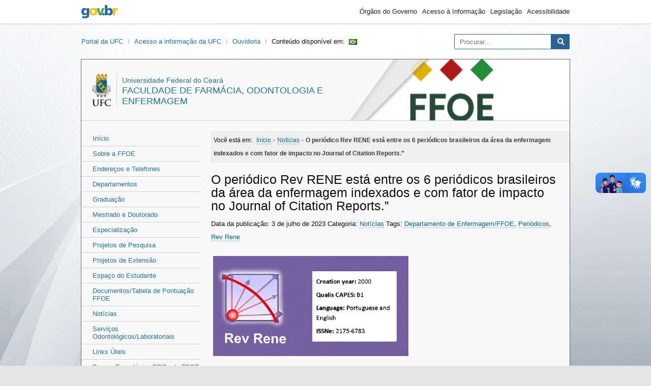

--- FILE ---
content_type: application/javascript
request_url: https://ffoe.ufc.br/wp-content/themes/sitios/assets/js/main.js?ver=1.0.0
body_size: 107
content:

// Função que espera o carregamento do DOM
document.addEventListener("DOMContentLoaded", function(event) {

  let infoBox = document.querySelector(".info")
  let infoBoxCloseButton = document.querySelector("#info-btn")
  let validateInfoBox = sessionStorage.getItem('hide');

  if ( ! validateInfoBox ) {
    infoBoxCloseButton.addEventListener("click", () => {
      sessionStorage.setItem('hide', true);
      infoBox.style.display="none"
    });
    return
  }

  infoBox.style.display="none"

})
